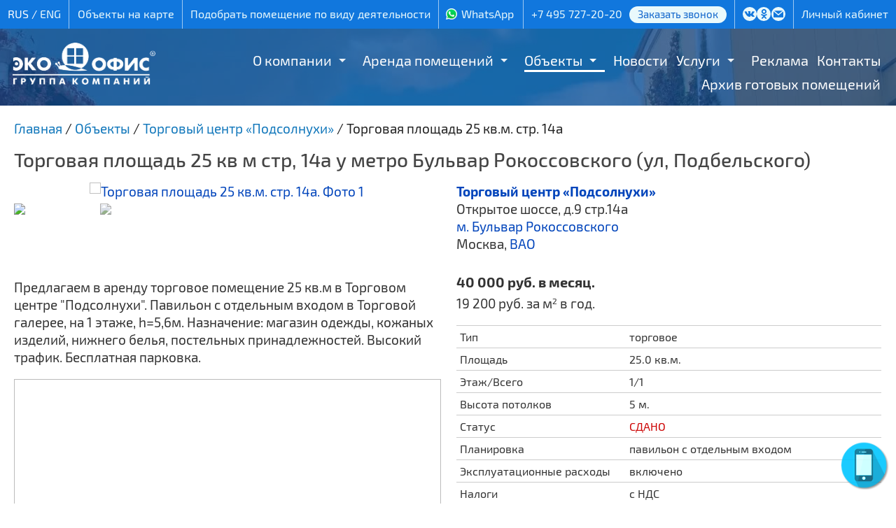

--- FILE ---
content_type: text/html; charset=UTF-8
request_url: https://www.ecooffice.ru/arenda_kommercheskoj_nedvizhimosti/podsolnuhi/torgovaya_ploshchad_25_kv_m_str_14a
body_size: 7992
content:
<!DOCTYPE html PUBLIC "-//W3C//DTD XHTML 1.0 Transitional//EN" "http://www.w3.org/TR/xhtml1/DTD/xhtml1-transitional.dtd">
<html xmlns="http://www.w3.org/1999/xhtml" lang="ru" xml:lang="ru">
<head>
<title>Снять торговую площадь 25 кв.м, д.9 стр.14а, 1-й этаж по цене 40 000 руб. у метро Бульвар Рокоссовского Торговый центр «Подсолнухи» | ГК Экоофис</title>
<meta http-equiv="content-type" content="text/html; charset=utf-8" />
<meta name="viewport" content="width=1440" />

<meta name='description' content='Торговая площадь 25 кв.м, д.9 стр.14а, 1-й этаж по цене 40 000 руб. в аренду у метро Бульвар Рокоссовского Торговый центр «Подсолнухи» от собственника в Москве. +7 495 727-20-20.'>
<meta property='twitter:image' content='https://www.ecooffice.ru/tpl/i/eco-logo260bl.png' />
<meta property='og:image' content='https://www.ecooffice.ru/tpl/i/eco-logo260bl.png' />
<meta property='og:type' content='article' />
<meta property='og:title' content='Торговая площадь 25 кв.м. стр. 14а у метро Бульвар Рокоссовского' />
<meta property='og:url' content='https://www.ecooffice.ru/arenda_kommercheskoj_nedvizhimosti/podsolnuhi/torgovaya_ploshchad_25_kv_m_str_14a' />
<meta property='og:description' content='Торговая площадь 25 кв.м, д.9 стр.14а, 1-й этаж по цене 40 000 руб. в аренду у метро Бульвар Рокоссовского Торговый центр «Подсолнухи» от собственника в Москве. +7 495 727-20-20.' />
<link type='text/css' rel='stylesheet' href='/css/fancybox3.css?1678092066' />
<link type='text/css' rel='stylesheet' href='/css/arcticmodal.css?1678092066' />
<link type='text/css' rel='stylesheet' href='/tpl/css/lightslider.css?1766669714' />
<link type='text/css' rel='stylesheet' href='/tpl/style.css?1766668189' />
<script type='text/javascript' src='/js/jquery1111.js?1670755790'></script>
<script type='text/javascript' src='/js/jquery.cookie.js?1670755787'></script>
<script type='text/javascript' src='/js/jquery.inputmask.min.js?1670755787'></script>
<script type='text/javascript' src='/js/fancybox3.js?1670755785'></script>
<script type='text/javascript' src='/js/arcticmodal.js?1670755783'></script>
<script src='/tpl/js/lightslider.min.js?1646926168'></script>
</head>
<body>



<div id='head'>
<div id='headline'>
<div class='inner'>

<ul>
<li>
<div class='lang'><nobr>
<span>RUS</span> / <a href='/en'>ENG</a></nobr>
</div>
</li>
<li><a href='/obekty_na_karte'>Объекты на карте</a></li>
<li><a href='/pomeshcheniya_po_naznacheniyu'>Подобрать помещение по виду деятельности</a></li>
<li><span class='icon-whatsapp socicon'><a href='https://wa.me/79250935898' title='WhatsApp'>WhatsApp</a></span></li>
<li><div class='phone'><a href='tel://+74957272020'>+7 495 727-20-20</a><a href="/callback" class="phone_callback">Заказать звонок</a></div></li>
<li class='social'>
<noindex>
<ul>
<li class="icon-vk socicon"><a href="https://vk.com/public124453798" target="_blank" title="ЭКООФИС в Контакте"></a></li>
<li class="icon-odnoklassniki socicon"><a href="https://ok.ru/group/54144872743140" target="_blank" title="ЭКООФИС в Одноклассниках"></a></li>
<!--
<li class="icon-facebook socicon"><a href="https://www.facebook.com/ecooffice.ru/" target="_blank" title="ЭКООФИС в Facebook"></a></li>
<li class="icon-instagram socicon"><a href="https://www.instagram.com/ecooffice.ru/" target="_blank" title="ЭКООФИС в Instagramm"></a></li>
-->
<li class="icon-mail socicon"><a href="/feedback" title="Написать письмо"></a></li>
</ul>
</noindex>
</li>
<li><noindex><a href='https://lk.ecooffice.ru/renter/index/login' target='_blank'>Личный кабинет</a></noindex></li>
</ul>

</div>
</div>

<script>
$(document).ready(function() {
    var $menu = $('.navbar .nav'),
        optionsList = '<option value="" selected>МЕНЮ</option>';

    $menu.find('li').each(function() {
            var $this = $(this),
                $anchor = $this.children('a'),
                depth = $this.parents('ul').length - 1,
                indent = '';

            if (depth) {
                while (depth > 0) {
                    indent += ' - ';
                    depth--;
                }
            }

            optionsList += '<option value="' + $anchor.attr('href') + '">' + indent + ' ' + $anchor.text() + '</option>';
        }).end()
        .after('<select class="selectmenu">' + optionsList + '</select>');

    $('select.selectmenu').on('change', function() {
        window.location = $(this).val();
    });

    $('ul.nav li.dropdown').hover(function() {
        $(this).find('.dropdown-menu').stop(true, true).delay(100).fadeIn(300);
    }, function() {
        $(this).find('.dropdown-menu').stop(true, true).delay(100).fadeOut(300);
    });

});
</script>
<div class='navbar'>
<div class='inner'>
<ul class='nav'>
<li class='dropdown'><a href='/about' class='dropwide'>О компании</a><span></span><ul class='dropdown-menu sub-menu-level1'>
<li><a href='/about/struktura_kompanii'>Структура компании</a></li>
<li><a href='/about/nashi_partnyery'>Наши партнёры</a></li>
<li><a href='/about/otzyvy_nashikh_klientov'>Отзывы наших клиентов</a></li>
<li><a href='/about/history'>История</a></li>
<li><a href='/about/nagrady'>Награды</a></li>
<li><a href='/company_news'>Новости</a></li>
<li><a href='/smi_o_nas'>СМИ о нас</a></li>
<li><a href='/about/video'>Видео</a></li>
<li><a href='/about/prospekt'>Проспект</a></li>
</ul>
</li>
<li class='dropdown'><a href='/free_room' class='dropwide'>Аренда помещений</a><span></span><ul class='dropdown-menu sub-menu-level1'>
<li><a href='/arenda_ofisa'>Аренда офиса</a></li>
<li><a href='/arenda_kommercheskoj_nedvizhimosti/arenda_sklada'>Аренда склада</a></li>
<li><a href='/arenda_pomescheniy/magazin'>Аренда магазина</a></li>
<li><a href='/arenda_pomescheniy/pod_hostel'>Аренда хостела</a></li>
<li><a href='/free_room/arenda_torgovyh_ploshchadey_na_fudkorte'>Аренда торговых площадей на фудкорте</a></li>
<li><a href='/arenda_pomescheniy/arenda_proizvodstvennyh_pomeshchenij'>Производственные помещения</a></li>
<li><a href='/arenda_pomescheniy'>Прочие помещения</a></li>
</ul>
</li>
<li class='dropdown active'><a href='/arenda_kommercheskoj_nedvizhimosti' class='dropwide'>Объекты</a><span></span><ul class='dropdown-menu sub-menu-level1'>
<li><a href='/arenda_kommercheskoj_nedvizhimosti/metromap'>На карте МЕТРО и МЦК</a></li>
<li><a href='/arenda_kommercheskoj_nedvizhimosti/okruga'>Карта округов</a></li>
<li><a href='/arenda_kommercheskoj_nedvizhimosti/dom_kupcov_shelaevyh'>Особняк «Дом купцов Шелаевых»</a></li>
<li><a href='/arenda_kommercheskoj_nedvizhimosti/dokukina'>Бизнес-центр «Ультрамарин»</a></li>
<li><a href='/arenda_kommercheskoj_nedvizhimosti/mebel_rossii'>Торговый центр «Мебель из России» (4)</a></li>
<li><a href='/arenda_kommercheskoj_nedvizhimosti/sokoliniy_dvorik'>Бизнес-парк «Соколиный дворик» (4)</a></li>
<li><a href='/arenda_kommercheskoj_nedvizhimosti/tverskaya'>Бизнес-центр &quot;ЭКООФИС&quot; (1)</a></li>
<li><a href='/arenda_kommercheskoj_nedvizhimosti/kojuhovskaya21'>Офисы на Трофимова 21</a></li>
<li><a href='/arenda_kommercheskoj_nedvizhimosti/kojuhovskaya'>Офисы на Трофимова 24</a></li>
<li><a href='/arenda_kommercheskoj_nedvizhimosti/kojuhovskaya27'>Офисы на Трофимова 27</a></li>
</ul>
</li>
<li class='dropdown'><a href='/company_news'>Новости</a></li>
<li class='dropdown'><a href='/services' class='dropwide'>Услуги</a><span></span><ul class='dropdown-menu sub-menu-level1'>
<li><a href='/services/arhitekturno_proektnye_raboty'>Архитектурно-проектные работы</a></li>
<li><a href='/services/uslugi_svyazi'>Услуги связи</a></li>
<li><a href='/services/okhrannye_uslugi'>Охранные услуги</a></li>
<li><a href='/services/uslugi_gk_ecooffice'>Услуги ГК &quot;Экоофис&quot;</a></li>
<li><a href='/services/uslugi_professionalnoy_uborki_klining'>Услуги профессиональной уборки</a></li>
<li><a href='/services/stroitelnye_uslugi'>Строительные услуги</a></li>
<ul class='dropdown-menu sub-menu-level1'>
<li><a href='/services/stroitelnye_uslugi/perechen_stroitelnyh_rabot'>Перечень строительных работ</a></li>
<li><a href='/services/stroitelnye_uslugi/portfolio_rabot'>Портфолио работ</a></li>
</ul>
<li><a href='/services/uslugi_ehlektrolaboratorii'>Услуги электролаборатории</a></li>
</ul>
</li>
<li class='dropdown'><a href='/reklama'>Реклама</a></li>
<li class='dropdown'><a href='/contacts'>Контакты</a></li>
<li class='dropdown'><a href='/services/stroitelnye_uslugi/portfolio_rabot'>Архив готовых помещений</a></li>
</ul>
</div>
</div>
</div>

<div id='wrapper'>
<!-- wrapper -->

<div id='header'>
<div class='colorfade'>
<div class='inner'>
<div class='logo'><a href='/' title='Главная'><img src='/tpl/i/eco-logo-ru-w.png?7272020' alt='Группа компаний «ЭКООФИС»'></a></div>
<div class='clear'></div>
</div>
</div>
</div>

<div id='content'>
<!-- content--><div id='title'>
<div class='inner'>
<div itemscope='' itemtype='http://schema.org/BreadcrumbList' class='breadcrumbs breadcrumb breadcrump'>
<span itemscope='' itemprop='itemListElement' itemtype='http://schema.org/ListItem'>
	<a itemprop='item' href='/' title='Главная'><span itemprop='name'>Главная</span><meta itemprop='position' content='1'></a></span>
</span> / 
<span itemscope='' itemprop='itemListElement' itemtype='http://schema.org/ListItem'>
	<a itemprop='item' href='/arenda_kommercheskoj_nedvizhimosti' title='Объекты'><span itemprop='name'>Объекты</span><meta itemprop='position' content='2'></a>
</span> / 
<span itemscope='' itemprop='itemListElement' itemtype='http://schema.org/ListItem'>
	<a itemprop='item' href='/arenda_kommercheskoj_nedvizhimosti/podsolnuhi' title='Торговый центр «Подсолнухи»'><span itemprop='name'>Торговый центр «Подсолнухи»</span><meta itemprop='position' content='3'></a>
</span> / <span>Торговая площадь 25 кв.м. стр. 14а</span></div><h1>Торговая площадь 25 кв м стр, 14а у метро Бульвар Рокоссовского (ул, Подбельского)</h1></div>
</div>
<div id='center'>
<div class='inner'>
<div class='area-foto'>
<!-- autoimage --><!-- test -->
<ul id='autoimage'><li data-thumb='/upload/1411714041/1432037720_615d_thumb.jpg' data-src='/upload/1411714041/1432037720_615d.jpg'><a href='/upload/1411714041/1432037720_615d.jpg' rel='lightbox[1317]' class='lightbox' data-fancybox='images'><img src='/upload/1411714041/1432037720_615d.jpg' alt='Торговая площадь 25 кв.м. стр. 14а. Фото 1'></a></li><li data-thumb='/upload/1288783535/1432037731_8506_thumb.jpg' data-src='/upload/1288783535/1432037731_8506.jpg'><a href='/upload/1288783535/1432037731_8506.jpg' rel='lightbox[1317]' class='lightbox' data-fancybox='images'><img src='/upload/1288783535/1432037731_8506.jpg' alt='Торговая площадь 25 кв.м. стр. 14а. Фото 2'></a></li></ul>
<!-- end autoimage -->
<p>Предлагаем в аренду торговое помещение 25 кв.м в Торговом центре "Подсолнухи". Павильон с отдельным входом в Торговой галерее, на 1 этаже, h=5,6м. Назначение: магазин одежды, кожаных изделий, нижнего белья, постельных принадлежностей. Высокий трафик. Бесплатная парковка.</p><script src='https://api-maps.yandex.ru/2.1/?apikey=9c0cb8fe-df45-4af0-ab15-d23e706b1a8e&lang=ru_RU' type='text/javascript'></script><script>
ymaps.ready(function() {
    var myMap = new ymaps.Map('areamap', {
        center: [55.75, 37.62],
        zoom: 16
    });

    ymaps.geocode('Москва, Открытое шоссе, д.9 стр.14а', {
        results: 1
    }).then(function(res) {
        var firstGeoObject = res.geoObjects.get(0),
            coords = firstGeoObject.geometry.getCoordinates(),
            bounds = firstGeoObject.properties.get('boundedBy');
        myMap.setBounds(bounds);
        myMap.setZoom(16);
        myGeoObject = new ymaps.GeoObject({
            geometry: {
                type: 'Point',
                coordinates: coords,
            }
        }, {
            iconColor: '#008877'
        });
		myMap.behaviors.disable('scrollZoom');
        myMap.geoObjects.add(myGeoObject);

    });
});
</script>

<div id='areamap' class='area-map'></div>
</div><div class='area-info'><div class='title'><a href='/arenda_kommercheskoj_nedvizhimosti/podsolnuhi'>Торговый центр «Подсолнухи»</a></div>
Открытое шоссе, д.9 стр.14а<br><a href='/arenda_kommercheskoj_nedvizhimosti/metro_bulvar_rokossovskogo'>м. Бульвар Рокоссовского</a><br>Москва, <a href='/arenda_ofisa/vao'>ВАО</a><br><br><div class='price'><span>40 000 руб. в месяц.</span>19 200 руб. за м<sup>2</sup> в год.</div><p><table width='100%' cellpadding='0' cellspacing='0' id='table1'><tr valign=top><td width='40%'>Тип</td><td>торговое</td></tr><tr valign=top><td>Площадь</td><td>25.0 кв.м.</td></tr><tr valign=top><td>Этаж/Всего</td><td>1/1</td></tr><tr valign=top><td>Высота потолков</td><td>5 м.</td></tr><tr valign=top><td>Статус</td><td><font color='#cc0000'>СДАНО</font></td></tr><tr valign=top><td>Планировка</td><td>павильон с отдельным входом</td></tr><tr valign=top><td>Эксплуатационные расходы</td><td>включено</td></tr><tr valign=top><td>Налоги</td><td>с НДС</td></tr><tr valign=top><td>Годовой бюджет</td><td>480 000 руб.</td></tr><tr valign=top><td>БЕЗ комиссии</td><td>собственник</td></tr></table></p><p><b>Возможные варианты назначения:</b> торговое помещение, магазин одежды, шоурум, хозтовары</p></div><div class='clear'></div><div id='areas'></div><!-- Rating@Mail.ru counter dynamic remarketing appendix -->
   <script type="text/javascript">
      var _tmr = _tmr || [];
      _tmr.push({
         type: 'itemView',
         productid: '1354',
         pagetype: 'product',
         list: '2',
         totalvalue: '40000'
       });
   </script>
<!-- // Rating@Mail.ru counter dynamic remarketing appendix -->
</div>
</div>
<!-- end content-->
<div class='clear'></div>
</div>

<div id='footer'>

<div class='bottom'>
<div class='col'>
<b>Аренда</b><br>
<a href="/arenda_ofisa/nedorogie_ofisy">Аренда недорогих офисов</a><br>
<a href="/arenda_pomescheniy/pod_internet_magazin">Аренда под интернет-магазин</a><br>
<a href="/arenda_pomescheniy/pod_masterskuyu">Аренда под мастерскую</a><br>
<a href="/arenda_pomescheniy/pod_shourum">Аренда под шоурум</a><br>
<a href="/arenda_pomescheniy/pod_salon_krasoty">Аренда под салон красоты</a><br>
<a href="/arenda_pomescheniy/pod_kovorking">Аренда помещений под коворкинг</a><br>
<a href="/arenda_pomescheniy/stolovaya">Аренда помещения под столовую</a><br>
<a href="/arenda_pomescheniy/pod_tancevalnuyu_studiyu">Аренда под танцевальную студию</a><br>
<a href="/arenda_pomescheniy/pod_uchebnyy_centr">Аренда под учебный центр</a><br>
<a href="/arenda_pomescheniy/pod_shveyniy_ceh">Аренда под швейный цех</a>
</div>

<div class='col'>
<b>Недвижимость</b><br>
<a href="/arenda_ofisa">Офисы</a><br>
<a href="/arenda_ofisa_v_biznes_centre">Бизнес-центры</a><br>
<a href="/arenda_kommercheskoj_nedvizhimosti/pomeshcheniya_v_torgovom_centre">Торговые центры</a><br>
<a href="/arenda_kommercheskoj_nedvizhimosti/torgovye_pomeshcheniya_i_ploshchadi">Аренда торговых площадей</a><br>
<a href="/arenda_pomescheniy/pomeshenie_pod_kafe">Ресторан/Кафе</a><br>
<!-- <a href="/arenda_kommercheskoj_nedvizhimosti/arenda_sklada">Склады</a><br> -->
<a href="/arenda_pomescheniy/arenda_proizvodstvennyh_pomeshchenij">Производственные помещения</a><br>
<a href="/arenda_kommercheskoj_nedvizhimosti/ploshchadi_i_pomeshcheniya_svobodnogo_naznacheniya">Площади свободного назначения</a><br>
<a href="/free_room">Все свободные помещения</a><br>
</div>

<div class='col'>
<b>Связь с нами</b><br>
<a href="/callback">Обратный звонок</a><br>
<a href="/office_request">Заявка на помещение</a><br>
<a href="/feedback">Написать письмо</a><br>
<a href="/contacts">Контакты / Схема проезда</a><br>
<br>
<b>Арендаторам / Рекламодателям</b><br>
<a href="/aktsii">Акции</a><br>
<a href="/reklama">Реклама</a><br>
<a href="/services">Дополнительные услуги</a><br>
<a href="/agency">Агентствам</a><br>
<a href="/about/history">О компании</a><br>
<a href="/smi_o_nas">СМИ о нас</a><br>
<a href="/faqrent">Вопросы и ответы</a>
</div>

<div class='col'>
<b>© 2005-2026, ОАО «Группа компаний «ЭКООФИС»</b><br>
Крупнейший собственник коммерческой<br>недвижимости в Москве.
<br><br>
<div itemscope itemtype="http://schema.org/Organization" class="contacts">
<meta itemprop="name" content="ОАО «Группа компаний «ЭКООФИС»"/>
<div itemprop="address" itemscope itemtype="http://schema.org/PostalAddress">
<span itemprop="addressLocality">Москва</span>, <span itemprop="streetAddress">ул. Трофимова, 27/1</span>
</div>

<br><span itemprop="telephone" class="phone"><a href='tel://+74957272020'>+7 495 727-20-20</a></span>

<br><br><span class='icon-whatsapp socicon'><a href='https://wa.me/79250935898' title='WhatsApp'>WhatsApp</a></span>

<br><br><a href="/?layout=mobile">Мобильная версия</a> &nbsp;|&nbsp; <a href="/sitemap">Карта сайта</a>

<div class='counters'>
 <!-- Yandex.Metrika counter -->
<script type="text/javascript" >
(function(m,e,t,r,i,k,a){m[i]=m[i]||function(){(m[i].a=m[i].a||[]).push(arguments)};
m[i].l=1*new Date();k=e.createElement(t),a=e.getElementsByTagName(t)[0],k.async=1,k.src=r,a.parentNode.insertBefore(k,a)})
(window, document, "script", "https://mc.yandex.ru/metrika/tag.js", "ym");

ym(2031559, "init", {
 id:2031559,
 clickmap:true,
 trackLinks:true,
 accurateTrackBounce:true,
 webvisor:true
 });
</script>
<noscript><div><img src="https://mc.yandex.ru/watch/2031559" style="position:absolute; left:-9999px;" alt="" /></div></noscript>
<!-- /Yandex.Metrika counter -->

<!-- Global site tag (gtag.js) - AdWords: 788267196 -->
<script async src="https://www.googletagmanager.com/gtag/js?id=AW-788267196"></script>
<script>
window.dataLayer = window.dataLayer || [];
function gtag(){dataLayer.push(arguments);}
gtag('js', new Date());
gtag('config', 'AW-788267196');
</script>

<!-- Global site tag (gtag.js) - Google Analytics -->
<script async src="https://www.googletagmanager.com/gtag/js?id=UA-79616034-1"></script>
<script>
window.dataLayer = window.dataLayer || [];
function gtag(){dataLayer.push(arguments);}
gtag('js', new Date());
gtag('config', 'UA-79616034-1');
</script> </div>
</div>


</div>
</div>


<!-- end wrapper -->
</div></div>


<script>
$(document).ready(function(){

$('#autoimage').lightSlider({
	gallery:true,
	item:1,
	loop:true,
	thumbItem:5,
	slideMargin:0
    });  

$("a.lightbox").fancybox({
	loop:true,
	backFocus: false,
	transitionEffect: 'slide',
	buttons : [ 
		'slideShow',
		'zoom',
		'fullScreen',
		'close'
		]
	});

$('#call-button').click(function(e) {
	e.preventDefault();
	$.fancybox.close();
	$.arcticmodal("close");
	$.arcticmodal({
    	type: 'ajax',
    	url: '/callback'
	});
});

$('a[href*="/callback"], a[href*="/feedback"], a[href*="/office_request"], a.modal').click(function(e) {
	e.preventDefault();
	$.fancybox.close();
	$.arcticmodal("close");
	$.arcticmodal({
    	type: 'ajax',
    	url: this.href
		});
	});

if(!$.cookie('call_show')) {
    setTimeout(function() {
        $.cookie('call_show', 1, {path: '/'});
		$('a[href^="/callback"]').click();
    }, 60000);
}

if(!$.cookie('Php_Sess')) {
	$.cookie('Php_Sess', '4590304f7f92458be337151b805a937a', {path: '/'});
}

$("a[rel^='youtube']").fancybox({
    youtube : {
        controls : 1,
        showinfo : 0
    },
    vimeo : {
        color : 'f00'
    }
});

$("a[rel^='vimeo']").fancybox({
    youtube : {
        controls : 1,
        showinfo : 0
    },
    vimeo : {
        color : 'f00'
    }
});

$("#scroll").click(function() {
	$("html, body").animate({ scrollTop: 0 }, "slow");
	return false;
});

var fix = ($(this).scrollTop() > 100) ? false : true;
if(fix) $("#scroll").hide(); else $("#scroll").show();
if($(this).scrollTop() > $("#admintop").height()) {
	$('#head').addClass('stickytop');
	$('#header').addClass('stickyfix');
	$('.navbar').addClass('sticky');
	} else {
	$('#head').removeClass('stickytop');
	$('#header').removeClass('stickyfix');
	$('.navbar').removeClass('sticky');
	}

$(window).scroll(function() {
var fix = ($(this).scrollTop() > 100) ? false : true;
if(fix) $("#scroll").fadeOut("slow"); else $("#scroll").fadeIn("slow");
if($(this).scrollTop() > $("#admintop").height()) {
	$('#head').addClass('stickytop');
	$('#header').addClass('stickyfix');
	$('.navbar').addClass('sticky');
	} else {
	$('#head').removeClass('stickytop');
	$('#header').removeClass('stickyfix');
	$('.navbar').removeClass('sticky');
	}
});

});
</script>

<div id="scroll"></div>

<div class="call-btn-wrap">
<div id="call-button" style="position: relative; top: 0; left: 0;">
<div class="call-btn pulse">
<div class="call-phone-wave"></div>
</div>
</div>
</div>
<script src='/tpl/js/goals.js?1646926167'></script>
</body>
</html>

--- FILE ---
content_type: application/javascript
request_url: https://www.ecooffice.ru/tpl/js/goals.js?1646926167
body_size: 2494
content:
$(document).ready(function(e) {
//	$('.date_free_button').on('click',          function(e) { counterGoals( 'handed_room_form_click' , e ); });
//	$('#youout-form').on('submit',              function(e) { counterGoals( 'out_form_send' , e ); });
	$('a[href^="mailto:"]').on('click',         function(e) { counterGoals( 'mail_click' , e ); });
	$('a[href^="tel:"]').on('click',            function(e) { counterGoals( 'tel_click', e ); });
	$('a.download-link').on('click',            function(e) { counterGoals( 'kp_click' , e ); });
	$('a.phone_callback').on('click',           function(e) { counterGoals( 'zvonok_menu_click', e); });
	$('.icon-whatsapp a').on('click',           function(e) { counterGoals( 'whatsapp_click', e); });
	$('a.btn-request').on('click',              function(e) { counterGoals( 'arenda_object_click' , e );});
	$(document).on('submit', '#request_form',   function(e) { counterGoals( 'arenda_object_send' , e ); });
	$(document).on('submit', '#callback_form',  function(e) { counterGoals( 'zvonok_menu_send' , e ) } );
	$(document).on('submit', '#feedback_form',  function(e) { counterGoals( 'napisat_nam_send' , e ) });

	$(document).on('submit', '.d-stroitelnye_uslugi form',          function(e) { counterGoals( 'stroy_uslugi_send' , e );});
	$(document).on('submit', '.d-rascheta_na_internet form',        function(e) { counterGoals( 'inet_uslugi_send' , e );});
	$(document).on('submit', '.d-zapros_ohrannye_uslugi form',      function(e) { counterGoals( 'ohran_uslugi_send' , e);});
	$(document).on('submit', '.d-zapros_uslugi_ekoofis form',       function(e) { counterGoals( 'office_uslugi_send' , e);});
	$(document).on('submit', '.d-zapros_uborka_pomescheniy form',   function(e) { counterGoals( 'klining_uslugi_send' , e);});
	$(document).on('submit', '.d-zapros_na_reklamu form',           function(e) { counterGoals( 'reklama_uslugi_send', e);});
	$(document).on('submit', '.d-feedback-form form',               function(e) { counterGoals( 'pismo_otpr', e );});
	$(document).on('submit', '.d-callback form',                    function(e) { counterGoals( 'pismo_otpr', e );});
});
function counterGoals( _a, e ) {
    if( typeof e.cancelable !== "boolean" ) return false;
    try{ _tmr.push({ id: '3136656', type: 'reachGoal', goal: _a }); }catch(err){ }
    try{ gtag('config', 'UA-79616034-1', {'page_path': '/' + _a}); console.log( 'google: ' + _a ); }catch(err){ }
    try{ ym(2031559,'reachGoal',_a); console.log( 'yandex: ' + _a ); }catch(err){ }
}
